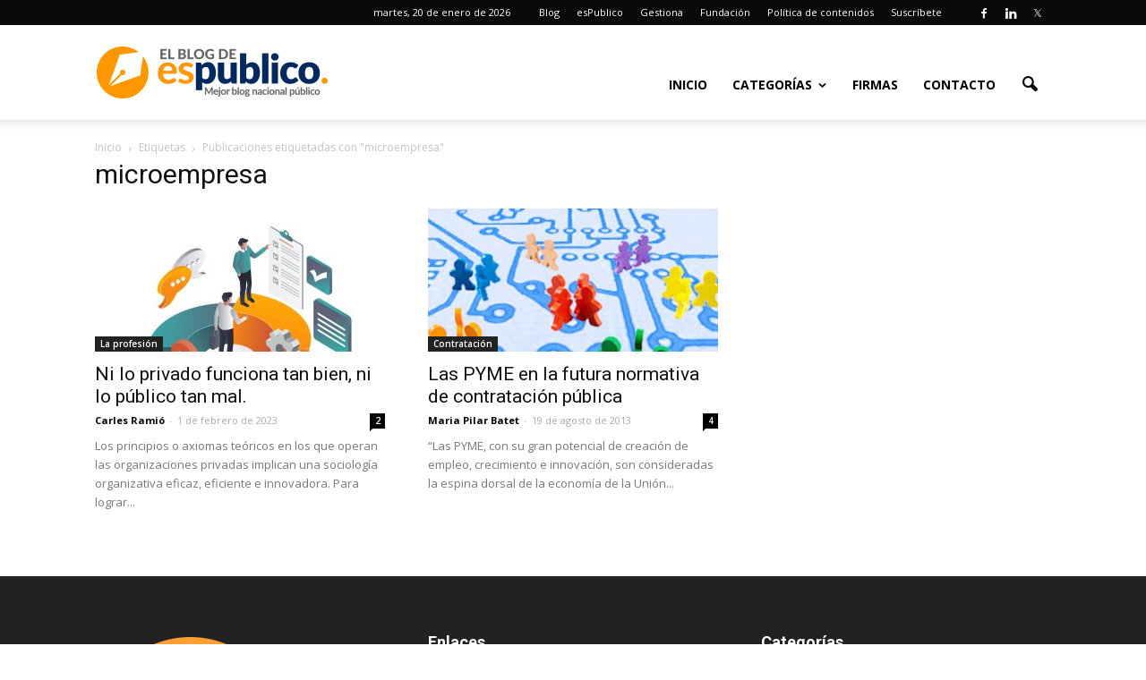

--- FILE ---
content_type: text/html; charset=UTF-8
request_url: https://www.administracionpublica.com/etiquetas/microempresa/
body_size: 11528
content:
<!doctype html >
<!--[if IE 8]>    <html class="ie8" lang="en"> <![endif]-->
<!--[if IE 9]>    <html class="ie9" lang="en"> <![endif]-->
<!--[if gt IE 8]><!--> <html lang="es"> <!--<![endif]-->
<head>
    <title>microempresa | esPublicoBlog</title>
    <meta charset="UTF-8" />
    <meta http-equiv="Content-Type" content="text/html; charset=UTF-8">
    <meta name="viewport" content="width=device-width, initial-scale=1.0">
    <link rel="pingback" href="https://www.administracionpublica.com/xmlrpc.php" />
    <meta name='robots' content='max-image-preview:large' />
	<style>img:is([sizes="auto" i], [sizes^="auto," i]) { contain-intrinsic-size: 3000px 1500px }</style>
	<link rel="icon" type="image/png" href="https://www.administracionpublica.com/wp-content/uploads/2018/07/favicon-16x16.png"><link rel="apple-touch-icon-precomposed" sizes="76x76" href="/wp-content/uploads/2015/06/icono-espublico-mobile.png"/><link rel="apple-touch-icon-precomposed" sizes="120x120" href="/wp-content/uploads/2015/06/icono-espublico-mobile.png"/><link rel="apple-touch-icon-precomposed" sizes="152x152" href="/wp-content/uploads/2015/06/icono-espublico-mobile.png"/><link rel="apple-touch-icon-precomposed" sizes="114x114" href="/wp-content/uploads/2015/06/icono-espublico-mobile.png"/><link rel="apple-touch-icon-precomposed" sizes="144x144" href="http://www.administracionpublica.com/wp-content/uploads/2015/06/icono-espublico-mobile.png"/><link rel='dns-prefetch' href='//fonts.googleapis.com' />
<link rel="alternate" type="application/rss+xml" title="esPublicoBlog &raquo; Feed" href="https://www.administracionpublica.com/feed/" />
<link rel="alternate" type="application/rss+xml" title="esPublicoBlog &raquo; Feed de los comentarios" href="https://www.administracionpublica.com/comments/feed/" />
<link rel="alternate" type="application/rss+xml" title="esPublicoBlog &raquo; Etiqueta microempresa del feed" href="https://www.administracionpublica.com/etiquetas/microempresa/feed/" />
<script type="text/javascript">
/* <![CDATA[ */
window._wpemojiSettings = {"baseUrl":"https:\/\/s.w.org\/images\/core\/emoji\/16.0.1\/72x72\/","ext":".png","svgUrl":"https:\/\/s.w.org\/images\/core\/emoji\/16.0.1\/svg\/","svgExt":".svg","source":{"concatemoji":"https:\/\/www.administracionpublica.com\/wp-includes\/js\/wp-emoji-release.min.js?ver=01e7f05ddf1712bb13ca5b17f00198f7"}};
/*! This file is auto-generated */
!function(s,n){var o,i,e;function c(e){try{var t={supportTests:e,timestamp:(new Date).valueOf()};sessionStorage.setItem(o,JSON.stringify(t))}catch(e){}}function p(e,t,n){e.clearRect(0,0,e.canvas.width,e.canvas.height),e.fillText(t,0,0);var t=new Uint32Array(e.getImageData(0,0,e.canvas.width,e.canvas.height).data),a=(e.clearRect(0,0,e.canvas.width,e.canvas.height),e.fillText(n,0,0),new Uint32Array(e.getImageData(0,0,e.canvas.width,e.canvas.height).data));return t.every(function(e,t){return e===a[t]})}function u(e,t){e.clearRect(0,0,e.canvas.width,e.canvas.height),e.fillText(t,0,0);for(var n=e.getImageData(16,16,1,1),a=0;a<n.data.length;a++)if(0!==n.data[a])return!1;return!0}function f(e,t,n,a){switch(t){case"flag":return n(e,"\ud83c\udff3\ufe0f\u200d\u26a7\ufe0f","\ud83c\udff3\ufe0f\u200b\u26a7\ufe0f")?!1:!n(e,"\ud83c\udde8\ud83c\uddf6","\ud83c\udde8\u200b\ud83c\uddf6")&&!n(e,"\ud83c\udff4\udb40\udc67\udb40\udc62\udb40\udc65\udb40\udc6e\udb40\udc67\udb40\udc7f","\ud83c\udff4\u200b\udb40\udc67\u200b\udb40\udc62\u200b\udb40\udc65\u200b\udb40\udc6e\u200b\udb40\udc67\u200b\udb40\udc7f");case"emoji":return!a(e,"\ud83e\udedf")}return!1}function g(e,t,n,a){var r="undefined"!=typeof WorkerGlobalScope&&self instanceof WorkerGlobalScope?new OffscreenCanvas(300,150):s.createElement("canvas"),o=r.getContext("2d",{willReadFrequently:!0}),i=(o.textBaseline="top",o.font="600 32px Arial",{});return e.forEach(function(e){i[e]=t(o,e,n,a)}),i}function t(e){var t=s.createElement("script");t.src=e,t.defer=!0,s.head.appendChild(t)}"undefined"!=typeof Promise&&(o="wpEmojiSettingsSupports",i=["flag","emoji"],n.supports={everything:!0,everythingExceptFlag:!0},e=new Promise(function(e){s.addEventListener("DOMContentLoaded",e,{once:!0})}),new Promise(function(t){var n=function(){try{var e=JSON.parse(sessionStorage.getItem(o));if("object"==typeof e&&"number"==typeof e.timestamp&&(new Date).valueOf()<e.timestamp+604800&&"object"==typeof e.supportTests)return e.supportTests}catch(e){}return null}();if(!n){if("undefined"!=typeof Worker&&"undefined"!=typeof OffscreenCanvas&&"undefined"!=typeof URL&&URL.createObjectURL&&"undefined"!=typeof Blob)try{var e="postMessage("+g.toString()+"("+[JSON.stringify(i),f.toString(),p.toString(),u.toString()].join(",")+"));",a=new Blob([e],{type:"text/javascript"}),r=new Worker(URL.createObjectURL(a),{name:"wpTestEmojiSupports"});return void(r.onmessage=function(e){c(n=e.data),r.terminate(),t(n)})}catch(e){}c(n=g(i,f,p,u))}t(n)}).then(function(e){for(var t in e)n.supports[t]=e[t],n.supports.everything=n.supports.everything&&n.supports[t],"flag"!==t&&(n.supports.everythingExceptFlag=n.supports.everythingExceptFlag&&n.supports[t]);n.supports.everythingExceptFlag=n.supports.everythingExceptFlag&&!n.supports.flag,n.DOMReady=!1,n.readyCallback=function(){n.DOMReady=!0}}).then(function(){return e}).then(function(){var e;n.supports.everything||(n.readyCallback(),(e=n.source||{}).concatemoji?t(e.concatemoji):e.wpemoji&&e.twemoji&&(t(e.twemoji),t(e.wpemoji)))}))}((window,document),window._wpemojiSettings);
/* ]]> */
</script>
<link rel='stylesheet' id='stag-shortcode-styles-css' href='https://www.administracionpublica.com/wp-content/plugins/shortcodesdex/assets/css/stag-shortcodes.css?ver=1.2.3' type='text/css' media='all' />
<link rel='stylesheet' id='font-awesome-css' href='https://www.administracionpublica.com/wp-content/plugins/js_composer/assets/lib/bower/font-awesome/css/font-awesome.min.css?ver=4.11.2' type='text/css' media='all' />
<style id='wp-emoji-styles-inline-css' type='text/css'>

	img.wp-smiley, img.emoji {
		display: inline !important;
		border: none !important;
		box-shadow: none !important;
		height: 1em !important;
		width: 1em !important;
		margin: 0 0.07em !important;
		vertical-align: -0.1em !important;
		background: none !important;
		padding: 0 !important;
	}
</style>
<link rel='stylesheet' id='google_font_open_sans-css' href='https://fonts.googleapis.com/css?family=Open+Sans%3A300italic%2C400italic%2C600italic%2C400%2C600%2C700&#038;ver=01e7f05ddf1712bb13ca5b17f00198f7' type='text/css' media='all' />
<link rel='stylesheet' id='google_font_roboto-css' href='https://fonts.googleapis.com/css?family=Roboto%3A500%2C400italic%2C700%2C500italic%2C400&#038;ver=01e7f05ddf1712bb13ca5b17f00198f7' type='text/css' media='all' />
<link rel='stylesheet' id='meks-author-widget-css' href='https://www.administracionpublica.com/wp-content/plugins/meks-smart-author-widget/css/style.css?ver=1.1.5' type='text/css' media='all' />
<link rel='stylesheet' id='js_composer_front-css' href='https://www.administracionpublica.com/wp-content/plugins/js_composer/assets/css/js_composer.min.css?ver=4.11.2' type='text/css' media='all' />
<link rel='stylesheet' id='td-theme-css' href='https://www.administracionpublica.com/wp-content/themes/Newspaper/style.css?ver=6.1' type='text/css' media='all' />
<script type="text/javascript" src="https://www.administracionpublica.com/wp-includes/js/jquery/jquery.min.js?ver=3.7.1" id="jquery-core-js"></script>
<script type="text/javascript" src="https://www.administracionpublica.com/wp-includes/js/jquery/jquery-migrate.min.js?ver=3.4.1" id="jquery-migrate-js"></script>
<link rel="https://api.w.org/" href="https://www.administracionpublica.com/wp-json/" /><link rel="alternate" title="JSON" type="application/json" href="https://www.administracionpublica.com/wp-json/wp/v2/tags/1730" /><link rel="EditURI" type="application/rsd+xml" title="RSD" href="https://www.administracionpublica.com/xmlrpc.php?rsd" />

<!--[if lt IE 9]><script src="https://html5shim.googlecode.com/svn/trunk/html5.js"></script><![endif]-->
    <meta name="generator" content="Powered by Visual Composer - drag and drop page builder for WordPress."/>
<!--[if lte IE 9]><link rel="stylesheet" type="text/css" href="https://www.administracionpublica.com/wp-content/plugins/js_composer/assets/css/vc_lte_ie9.min.css" media="screen"><![endif]--><!--[if IE  8]><link rel="stylesheet" type="text/css" href="https://www.administracionpublica.com/wp-content/plugins/js_composer/assets/css/vc-ie8.min.css" media="screen"><![endif]-->
<!-- JS generated by theme -->

<script>
    

var td_blocks = []; //here we store all the items for the current page

//td_block class - each ajax block uses a object of this class for requests
function td_block() {
    this.id = '';
    this.block_type = 1; //block type id (1-234 etc)
    this.atts = '';
    this.td_column_number = '';
    this.td_current_page = 1; //
    this.post_count = 0; //from wp
    this.found_posts = 0; //from wp
    this.max_num_pages = 0; //from wp
    this.td_filter_value = ''; //current live filter value
    this.td_filter_ui_uid = ''; //used to select a item from the drop down filter
    this.is_ajax_running = false;
    this.td_user_action = ''; // load more or infinite loader (used by the animation)
    this.header_color = '';
    this.ajax_pagination_infinite_stop = ''; //show load more at page x
}

    
    
        // td_js_generator - mini detector
        (function(){
            var html_tag = document.getElementsByTagName("html")[0];

            if(navigator.userAgent.indexOf("MSIE 10.0") > -1) {
                html_tag.className+=' ie10';
            }

            if(!!navigator.userAgent.match(/Trident.*rv\:11\./)) {
                html_tag.className+=' ie11';
            }

            if (/(iPad|iPhone|iPod)/g.test( navigator.userAgent )) {
                html_tag.className+=' td-md-is-ios';
            }

            var user_agent = navigator.userAgent.toLowerCase();
            if(user_agent.indexOf("android") > -1) {
                html_tag.className+=' td-md-is-android';
            }

            if (navigator.userAgent.indexOf('Mac OS X') != -1) {
                html_tag.className+=' td-md-is-os-x';
            }

            if(/chrom(e|ium)/.test(navigator.userAgent.toLowerCase())) {
               html_tag.className+=' td-md-is-chrome';
            }

            if (navigator.userAgent.indexOf('Firefox') != -1) {
                html_tag.className+=' td-md-is-firefox';
            }

            if (navigator.userAgent.indexOf('Safari') != -1 && navigator.userAgent.indexOf('Chrome') == -1) {
                html_tag.className+=' td-md-is-safari';
            }

        })();
    
    
var td_viewport_interval_list=[{"limit_bottom":767,"sidebar_width":228},{"limit_bottom":1018,"sidebar_width":300},{"limit_bottom":1140,"sidebar_width":324}];
var td_ajax_url="https:\/\/www.administracionpublica.com\/wp-admin\/admin-ajax.php?td_theme_name=Newspaper&v=6.1";
var td_get_template_directory_uri="https:\/\/www.administracionpublica.com\/wp-content\/themes\/Newspaper";
var tds_snap_menu="smart_snap_always";
var tds_logo_on_sticky="show_header_logo";
var tds_header_style="7";
var td_please_wait="Por favor espera...";
var td_email_user_pass_incorrect="Usuario o contrase\u00f1a incorrecta!";
var td_email_user_incorrect="Correo electr\u00f3nico o nombre de usuario incorrecto!";
var td_email_incorrect="Correo electr\u00f3nico incorrecto!";
var tds_more_articles_on_post_enable="show";
var tds_more_articles_on_post_time_to_wait="";
var tds_more_articles_on_post_pages_distance_from_top=0;
var tds_theme_color_site_wide="#dd9933";
var tds_smart_sidebar="enabled";
var td_theme_v="Ni4x";
var td_theme_n="TmV3c3BhcGVy";
var td_magnific_popup_translation_tPrev="Anterior (tecla de flecha izquierda)";
var td_magnific_popup_translation_tNext="Siguiente (tecla de flecha derecha)";
var td_magnific_popup_translation_tCounter="%curr% de %total%";
var td_magnific_popup_translation_ajax_tError="El contenido de %url% no pudo cargarse.";
var td_magnific_popup_translation_image_tError="La imagen #%curr% no pudo cargarse.";
var td_ad_background_click_link="";
var td_ad_background_click_target="";
</script>


<!-- Header style compiled by theme -->

<style>
    
.td-header-wrap .black-menu .sf-menu > .current-menu-item > a,
    .td-header-wrap .black-menu .sf-menu > .current-menu-ancestor > a,
    .td-header-wrap .black-menu .sf-menu > .current-category-ancestor > a,
    .td-header-wrap .black-menu .sf-menu > li > a:hover,
    .td-header-wrap .black-menu .sf-menu > .sfHover > a,
    .td-header-style-12 .td-header-menu-wrap-full,
    .sf-menu > .current-menu-item > a:after,
    .sf-menu > .current-menu-ancestor > a:after,
    .sf-menu > .current-category-ancestor > a:after,
    .sf-menu > li:hover > a:after,
    .sf-menu > .sfHover > a:after,
    .sf-menu ul .td-menu-item > a:hover,
    .sf-menu ul .sfHover > a,
    .sf-menu ul .current-menu-ancestor > a,
    .sf-menu ul .current-category-ancestor > a,
    .sf-menu ul .current-menu-item > a,
    .td-header-style-12 .td-affix,
    .header-search-wrap .td-drop-down-search:after,
    .header-search-wrap .td-drop-down-search .btn:hover,
    input[type=submit]:hover,
    .td-read-more a,
    .td-post-category:hover,
    .td-grid-style-1.td-hover-1 .td-big-grid-post:hover .td-post-category,
    .td-grid-style-5.td-hover-1 .td-big-grid-post:hover .td-post-category,
    .td_top_authors .td-active .td-author-post-count,
    .td_top_authors .td-active .td-author-comments-count,
    .td_top_authors .td_mod_wrap:hover .td-author-post-count,
    .td_top_authors .td_mod_wrap:hover .td-author-comments-count,
    .td-404-sub-sub-title a:hover,
    .td-search-form-widget .wpb_button:hover,
    .td-rating-bar-wrap div,
    .td_category_template_3 .td-current-sub-category,
    .td-login-wrap .btn,
    .td_display_err,
    .td_display_msg_ok,
    .dropcap,
    .td_wrapper_video_playlist .td_video_controls_playlist_wrapper,
    .wpb_default,
    .wpb_default:hover,
    .td-left-smart-list:hover,
    .td-right-smart-list:hover,
    .woocommerce-checkout .woocommerce input.button:hover,
    .woocommerce-page .woocommerce a.button:hover,
    .woocommerce-account div.woocommerce .button:hover,
    #bbpress-forums button:hover,
    .bbp_widget_login .button:hover,
    .td-footer-wrapper .td-post-category,
    .td-footer-wrapper .widget_product_search input[type="submit"]:hover,
    .woocommerce .product a.button:hover,
    .woocommerce .product #respond input#submit:hover,
    .woocommerce .checkout input#place_order:hover,
    .woocommerce .woocommerce.widget .button:hover,
    .single-product .product .summary .cart .button:hover,
    .woocommerce-cart .woocommerce table.cart .button:hover,
    .woocommerce-cart .woocommerce .shipping-calculator-form .button:hover,
    .td-next-prev-wrap a:hover,
    .td-load-more-wrap a:hover,
    .td-post-small-box a:hover,
    .page-nav .current,
    .page-nav:first-child > div,
    .td_category_template_8 .td-category-header .td-category a.td-current-sub-category,
    .td_category_template_4 .td-category-siblings .td-category a:hover,
    #bbpress-forums .bbp-pagination .current,
    #bbpress-forums #bbp-single-user-details #bbp-user-navigation li.current a,
    .td-theme-slider:hover .slide-meta-cat a,
    a.vc_btn-black:hover,
    .td-trending-now-wrapper:hover .td-trending-now-title,
    .td-scroll-up-visible,
    .td-mobile-close a {
        background-color: #dd9933;
    }

    .woocommerce .woocommerce-message .button:hover,
    .woocommerce .woocommerce-error .button:hover,
    .woocommerce .woocommerce-info .button:hover {
        background-color: #dd9933 !important;
    }

    .woocommerce .product .onsale,
    .woocommerce.widget .ui-slider .ui-slider-handle {
        background: none #dd9933;
    }

    .woocommerce.widget.widget_layered_nav_filters ul li a {
        background: none repeat scroll 0 0 #dd9933 !important;
    }

    a,
    cite a:hover,
    .td_mega_menu_sub_cats .cur-sub-cat,
    .td-mega-span h3 a:hover,
    .td_mod_mega_menu:hover .entry-title a,
    .header-search-wrap .result-msg a:hover,
    .top-header-menu li a:hover,
    .top-header-menu .current-menu-item > a,
    .top-header-menu .current-menu-ancestor > a,
    .top-header-menu .current-category-ancestor > a,
    .td-social-icon-wrap > a:hover,
    .td-header-sp-top-widget .td-social-icon-wrap a:hover,
    .td-page-content blockquote p,
    .td-post-content blockquote p,
    .mce-content-body blockquote p,
    .comment-content blockquote p,
    .wpb_text_column blockquote p,
    .td_block_text_with_title blockquote p,
    .td_module_wrap:hover .entry-title a,
    .td-subcat-filter .td-subcat-list a:hover,
    .td-subcat-filter .td-subcat-dropdown a:hover,
    .td_quote_on_blocks,
    .dropcap2,
    .dropcap3,
    .td_top_authors .td-active .td-authors-name a,
    .td_top_authors .td_mod_wrap:hover .td-authors-name a,
    .td-post-next-prev-content a:hover,
    .author-box-wrap .td-author-social a:hover,
    .td-author-name a:hover,
    .td-author-url a:hover,
    .td_mod_related_posts:hover h3 > a,
    .td-post-template-11 .td-related-title .td-related-left:hover,
    .td-post-template-11 .td-related-title .td-related-right:hover,
    .td-post-template-11 .td-related-title .td-cur-simple-item,
    .td-post-template-11 .td_block_related_posts .td-next-prev-wrap a:hover,
    .comment-reply-link:hover,
    .logged-in-as a:hover,
    #cancel-comment-reply-link:hover,
    .td-search-query,
    .td-category-header .td-pulldown-category-filter-link:hover,
    .td-category-siblings .td-subcat-dropdown a:hover,
    .td-category-siblings .td-subcat-dropdown a.td-current-sub-category,
    .td-login-wrap .td-login-info-text a:hover,
    .widget a:hover,
    .widget_calendar tfoot a:hover,
    .woocommerce a.added_to_cart:hover,
    #bbpress-forums li.bbp-header .bbp-reply-content span a:hover,
    #bbpress-forums .bbp-forum-freshness a:hover,
    #bbpress-forums .bbp-topic-freshness a:hover,
    #bbpress-forums .bbp-forums-list li a:hover,
    #bbpress-forums .bbp-forum-title:hover,
    #bbpress-forums .bbp-topic-permalink:hover,
    #bbpress-forums .bbp-topic-started-by a:hover,
    #bbpress-forums .bbp-topic-started-in a:hover,
    #bbpress-forums .bbp-body .super-sticky li.bbp-topic-title .bbp-topic-permalink,
    #bbpress-forums .bbp-body .sticky li.bbp-topic-title .bbp-topic-permalink,
    .widget_display_replies .bbp-author-name,
    .widget_display_topics .bbp-author-name,
    .footer-email-wrap a,
    .td-subfooter-menu li a:hover,
    .footer-social-wrap a:hover,
    a.vc_btn-black:hover,
    .td-mobile-content li a:hover{
        color: #dd9933;
    }

    .td_login_tab_focus,
    a.vc_btn-black.vc_btn_square_outlined:hover,
    a.vc_btn-black.vc_btn_outlined:hover {
        color: #dd9933 !important;
    }

    .td-next-prev-wrap a:hover,
    .td-load-more-wrap a:hover,
    .td-post-small-box a:hover,
    .page-nav .current,
    .page-nav:first-child > div,
    .td_category_template_8 .td-category-header .td-category a.td-current-sub-category,
    .td_category_template_4 .td-category-siblings .td-category a:hover,
    #bbpress-forums .bbp-pagination .current,
    .td-login-panel-title,
    .post .td_quote_box,
    .page .td_quote_box,
    a.vc_btn-black:hover {
        border-color: #dd9933;
    }

    .td_wrapper_video_playlist .td_video_currently_playing:after {
        border-color: #dd9933 !important;
    }

    .header-search-wrap .td-drop-down-search:before {
        border-color: transparent transparent #dd9933 transparent;
    }

    .block-title > span,
    .block-title > a,
    .block-title > label,
    .widgettitle,
    .widgettitle:after,
    .td-trending-now-title,
    .td-trending-now-wrapper:hover .td-trending-now-title,
    .wpb_tabs li.ui-tabs-active a,
    .wpb_tabs li:hover a,
    .td-related-title .td-cur-simple-item,
    .woocommerce .product .products h2,
    .td-subcat-filter .td-subcat-dropdown:hover .td-subcat-more {
    	background-color: #dd9933;
    }
    .woocommerce div.product .woocommerce-tabs ul.tabs li.active {
    	background-color: #dd9933 !important;
    }
    .block-title,
    .td-related-title,
    .wpb_tabs .wpb_tabs_nav,
    .woocommerce div.product .woocommerce-tabs ul.tabs:before {
        border-color: #dd9933;
    }
    .td_block_wrap .td-subcat-item .td-cur-simple-item {
	  color: #dd9933;
	}


    
    .td-grid-style-4 .entry-title
    {
        background-color: rgba(221, 153, 51, 0.7);
    }

    
    .td-header-wrap .td-header-top-menu-full,
    .td-header-wrap .top-header-menu .sub-menu {
        background-color: #0a0a0a;
    }

    .td-header-wrap .td-header-top-menu-full .td-header-top-menu,
    .td-header-wrap .td-header-top-menu-full {
        border-bottom: none;
    }


    
    .td-header-top-menu,
    .td-header-top-menu a,
    .td-header-wrap .td-header-top-menu-full .td-header-top-menu,
    .td-header-wrap .td-header-top-menu-full a,
    .td-header-style-8 .td-header-top-menu,
    .td-header-style-8 .td-header-top-menu a {
        color: #ffffff;
    }

    
    .top-header-menu .current-menu-item > a,
    .top-header-menu .current-menu-ancestor > a,
    .top-header-menu .current-category-ancestor > a,
    .top-header-menu li a:hover {
        color: #ff9e30;
    }

    
    .td-header-wrap .td-header-sp-top-widget .td-icon-font {
        color: #ffffff;
    }

    
    .td-header-wrap .td-header-sp-top-widget i.td-icon-font:hover {
        color: #dd9933;
    }


    
    .td_module_4 .td-module-title {
    	font-size:24px;
	font-weight:bold;
	
    }
    
    .td_module_6 .td-module-title {
    	font-size:20px;
	font-weight:bold;
	
    }
    
    .td_module_7 .td-module-title {
    	font-size:20px;
	font-weight:bold;
	
    }
</style>

<noscript><style type="text/css"> .wpb_animate_when_almost_visible { opacity: 1; }</style></noscript>
<script type='text/javascript' src='https://www.administracionpublica.com/wp-content/plugins/wp-spamshield/js/jscripts.php'></script> 
</head>


<body class="archive tag tag-microempresa tag-1730 wp-theme-Newspaper wpb-js-composer js-comp-ver-4.11.2 vc_responsive stagtools td-full-layout" itemscope="itemscope" itemtype="https://schema.org/WebPage">


<div class="td-scroll-up"><i class="td-icon-menu-up"></i></div>

<div id="td-outer-wrap">

    <div class="td-transition-content-and-menu td-mobile-nav-wrap">
        <div id="td-mobile-nav">
    <!-- mobile menu close -->
    <div class="td-mobile-close">
        <a href="#">Cerrar</a>
        <div class="td-nav-triangle"></div>
    </div>

    <div class="td-mobile-content">
        <div class="menu-menu1-container"><ul id="menu-menu1" class=""><li id="menu-item-13477" class="menu-item menu-item-type-custom menu-item-object-custom menu-item-first menu-item-13477"><a href="/">Inicio</a></li>
<li id="menu-item-13479" class="menu-item menu-item-type-custom menu-item-object-custom menu-item-has-children menu-item-13479"><a>Categorías</a>
<ul class="sub-menu">
	<li id="menu-item-13480" class="menu-item menu-item-type-taxonomy menu-item-object-category menu-item-13480"><a href="https://www.administracionpublica.com/categorias/asuntos-sociales/">Asuntos Sociales</a></li>
	<li id="menu-item-13481" class="menu-item menu-item-type-taxonomy menu-item-object-category menu-item-13481"><a href="https://www.administracionpublica.com/categorias/contratacion/">Contratación</a></li>
	<li id="menu-item-13482" class="menu-item menu-item-type-taxonomy menu-item-object-category menu-item-13482"><a href="https://www.administracionpublica.com/categorias/e-administracion/">E-Administración</a></li>
	<li id="menu-item-13483" class="menu-item menu-item-type-taxonomy menu-item-object-category menu-item-13483"><a href="https://www.administracionpublica.com/categorias/electoral/">Electoral</a></li>
	<li id="menu-item-13484" class="menu-item menu-item-type-taxonomy menu-item-object-category menu-item-13484"><a href="https://www.administracionpublica.com/categorias/eventos/">Eventos</a></li>
	<li id="menu-item-13485" class="menu-item menu-item-type-taxonomy menu-item-object-category menu-item-13485"><a href="https://www.administracionpublica.com/categorias/hacienda-local/">Hacienda Local</a></li>
	<li id="menu-item-13486" class="menu-item menu-item-type-taxonomy menu-item-object-category menu-item-13486"><a href="https://www.administracionpublica.com/categorias/la-profesion/">La profesión</a></li>
	<li id="menu-item-13487" class="menu-item menu-item-type-taxonomy menu-item-object-category menu-item-13487"><a href="https://www.administracionpublica.com/categorias/medio-ambiente/">Medio Ambiente</a></li>
	<li id="menu-item-13488" class="menu-item menu-item-type-taxonomy menu-item-object-category menu-item-13488"><a href="https://www.administracionpublica.com/categorias/miscelanea/">Miscelánea</a></li>
	<li id="menu-item-13489" class="menu-item menu-item-type-taxonomy menu-item-object-category menu-item-13489"><a href="https://www.administracionpublica.com/categorias/municipal/">Municipal</a></li>
	<li id="menu-item-13490" class="menu-item menu-item-type-taxonomy menu-item-object-category menu-item-13490"><a href="https://www.administracionpublica.com/categorias/organzacion/">Organización</a></li>
	<li id="menu-item-13491" class="menu-item menu-item-type-taxonomy menu-item-object-category menu-item-13491"><a href="https://www.administracionpublica.com/categorias/personal/">Personal</a></li>
	<li id="menu-item-13492" class="menu-item menu-item-type-taxonomy menu-item-object-category menu-item-13492"><a href="https://www.administracionpublica.com/categorias/regimen-juridico/">Régimen Jurídico</a></li>
	<li id="menu-item-13493" class="menu-item menu-item-type-taxonomy menu-item-object-category menu-item-13493"><a href="https://www.administracionpublica.com/categorias/urbanismo/">Urbanismo</a></li>
</ul>
</li>
<li id="menu-item-13494" class="menu-item menu-item-type-post_type menu-item-object-page menu-item-13494"><a href="https://www.administracionpublica.com/firmas/">Firmas</a></li>
<li id="menu-item-13495" class="menu-item menu-item-type-post_type menu-item-object-page menu-item-13495"><a href="https://www.administracionpublica.com/contacto/">Contacto</a></li>
</ul></div>    </div>
</div>    </div>

        <div class="td-transition-content-and-menu td-content-wrap">



<!--
Header style 7
-->

<div class="td-header-wrap td-header-style-7">

    <div class="td-header-top-menu-full">
        <div class="td-container td-header-row td-header-top-menu">
            
    <div class="top-bar-style-4">
        <div class="td-header-sp-top-widget">
    <span class="td-social-icon-wrap"><a target="_blank" href="https://www.facebook.com/esPublico" title="Facebook"><i class="td-icon-font td-icon-facebook"></i></a></span><span class="td-social-icon-wrap"><a target="_blank" href="https://www.linkedin.com/company/espublico/" title="Linkedin"><i class="td-icon-font td-icon-linkedin"></i></a></span><span class="td-social-icon-wrap"><a target="_blank" href="https://twitter.com/espublico" title="Twitter"><i class="td-icon-font td-icon-twitter"></i></a></span></div>
        
<div class="td-header-sp-top-menu">

    <div class="td_data_time">martes, 20 de enero de 2026</div><div class="menu-top-container"><ul id="menu-menutop" class="top-header-menu"><li id="menu-item-13498" class="menu-item menu-item-type-custom menu-item-object-custom menu-item-first td-menu-item td-normal-menu menu-item-13498"><a href="/">Blog</a></li>
<li id="menu-item-13499" class="menu-item menu-item-type-custom menu-item-object-custom td-menu-item td-normal-menu menu-item-13499"><a target="_blank" href="http://www.espublico.com">esPublico</a></li>
<li id="menu-item-18770" class="menu-item menu-item-type-custom menu-item-object-custom td-menu-item td-normal-menu menu-item-18770"><a href="https://espublicogestiona.com/">Gestiona</a></li>
<li id="menu-item-13500" class="menu-item menu-item-type-custom menu-item-object-custom td-menu-item td-normal-menu menu-item-13500"><a target="_blank" href="http://fundacion.espublico.com">Fundación</a></li>
<li id="menu-item-13501" class="menu-item menu-item-type-post_type menu-item-object-page td-menu-item td-normal-menu menu-item-13501"><a href="https://www.administracionpublica.com/politica-de-contenidos/">Política de contenidos</a></li>
<li id="menu-item-15999" class="menu-item menu-item-type-post_type menu-item-object-page td-menu-item td-normal-menu menu-item-15999"><a href="https://www.administracionpublica.com/suscripcion-por-email/">Suscríbete</a></li>
</ul></div></div>

    </div>

         </div>
    </div>

    <div class="td-header-menu-wrap-full">
        <div class="td-header-menu-wrap td-header-gradient">
            <div class="td-container td-header-row td-header-main-menu">
                <div class="td-header-sp-logo">
                            <a itemprop="url" href="https://www.administracionpublica.com/"><img src="https://www.administracionpublica.com/wp-content/uploads/2018/07/blog2018.png" alt="El Blog de esPúblico" title="El Blog de esPublico"/></a>
        <meta itemprop="name" content="esPublicoBlog">
                    </div>
                    <div id="td-header-menu" role="navigation" itemscope="itemscope" itemtype="https://schema.org/SiteNavigationElement">
    <div id="td-top-mobile-toggle"><a href="#"><i class="td-icon-font td-icon-mobile"></i></a></div>
    <div class="td-main-menu-logo">
        		<a itemprop="url" class="td-mobile-logo td-sticky-header" href="https://www.administracionpublica.com/">
			<img class="td-retina-data" data-retina="/wp-content/uploads/2015/06/logo_blanco_espublico.png" src="/wp-content/uploads/2015/06/logo_blanco_espublico.png" alt="El Blog de esPúblico" title="El Blog de esPublico"/>
		</a>
		<meta itemprop="name" content="esPublicoBlog">
				<a itemprop="url" class="td-header-logo td-sticky-header" href="https://www.administracionpublica.com/"><img src="https://www.administracionpublica.com/wp-content/uploads/2018/07/blog2018.png" alt="El Blog de esPúblico" title="El Blog de esPublico"/></a>
			<meta itemprop="name" content="esPublicoBlog">
		    </div>
    <div class="menu-menu1-container"><ul id="menu-menu1-1" class="sf-menu"><li class="menu-item menu-item-type-custom menu-item-object-custom menu-item-first td-menu-item td-normal-menu menu-item-13477"><a href="/">Inicio</a></li>
<li class="menu-item menu-item-type-custom menu-item-object-custom menu-item-has-children td-menu-item td-normal-menu menu-item-13479"><a>Categorías</a>
<ul class="sub-menu">
	<li class="menu-item menu-item-type-taxonomy menu-item-object-category td-menu-item td-normal-menu menu-item-13480"><a href="https://www.administracionpublica.com/categorias/asuntos-sociales/">Asuntos Sociales</a></li>
	<li class="menu-item menu-item-type-taxonomy menu-item-object-category td-menu-item td-normal-menu menu-item-13481"><a href="https://www.administracionpublica.com/categorias/contratacion/">Contratación</a></li>
	<li class="menu-item menu-item-type-taxonomy menu-item-object-category td-menu-item td-normal-menu menu-item-13482"><a href="https://www.administracionpublica.com/categorias/e-administracion/">E-Administración</a></li>
	<li class="menu-item menu-item-type-taxonomy menu-item-object-category td-menu-item td-normal-menu menu-item-13483"><a href="https://www.administracionpublica.com/categorias/electoral/">Electoral</a></li>
	<li class="menu-item menu-item-type-taxonomy menu-item-object-category td-menu-item td-normal-menu menu-item-13484"><a href="https://www.administracionpublica.com/categorias/eventos/">Eventos</a></li>
	<li class="menu-item menu-item-type-taxonomy menu-item-object-category td-menu-item td-normal-menu menu-item-13485"><a href="https://www.administracionpublica.com/categorias/hacienda-local/">Hacienda Local</a></li>
	<li class="menu-item menu-item-type-taxonomy menu-item-object-category td-menu-item td-normal-menu menu-item-13486"><a href="https://www.administracionpublica.com/categorias/la-profesion/">La profesión</a></li>
	<li class="menu-item menu-item-type-taxonomy menu-item-object-category td-menu-item td-normal-menu menu-item-13487"><a href="https://www.administracionpublica.com/categorias/medio-ambiente/">Medio Ambiente</a></li>
	<li class="menu-item menu-item-type-taxonomy menu-item-object-category td-menu-item td-normal-menu menu-item-13488"><a href="https://www.administracionpublica.com/categorias/miscelanea/">Miscelánea</a></li>
	<li class="menu-item menu-item-type-taxonomy menu-item-object-category td-menu-item td-normal-menu menu-item-13489"><a href="https://www.administracionpublica.com/categorias/municipal/">Municipal</a></li>
	<li class="menu-item menu-item-type-taxonomy menu-item-object-category td-menu-item td-normal-menu menu-item-13490"><a href="https://www.administracionpublica.com/categorias/organzacion/">Organización</a></li>
	<li class="menu-item menu-item-type-taxonomy menu-item-object-category td-menu-item td-normal-menu menu-item-13491"><a href="https://www.administracionpublica.com/categorias/personal/">Personal</a></li>
	<li class="menu-item menu-item-type-taxonomy menu-item-object-category td-menu-item td-normal-menu menu-item-13492"><a href="https://www.administracionpublica.com/categorias/regimen-juridico/">Régimen Jurídico</a></li>
	<li class="menu-item menu-item-type-taxonomy menu-item-object-category td-menu-item td-normal-menu menu-item-13493"><a href="https://www.administracionpublica.com/categorias/urbanismo/">Urbanismo</a></li>
</ul>
</li>
<li class="menu-item menu-item-type-post_type menu-item-object-page td-menu-item td-normal-menu menu-item-13494"><a href="https://www.administracionpublica.com/firmas/">Firmas</a></li>
<li class="menu-item menu-item-type-post_type menu-item-object-page td-menu-item td-normal-menu menu-item-13495"><a href="https://www.administracionpublica.com/contacto/">Contacto</a></li>
</ul></div></div>


<div class="td-search-wrapper">
    <div id="td-top-search">
        <!-- Search -->
        <div class="header-search-wrap">
            <div class="dropdown header-search">
                <a id="td-header-search-button" href="#" role="button" class="dropdown-toggle " data-toggle="dropdown"><i class="td-icon-search"></i></a>
            </div>
        </div>
    </div>
</div>

<div class="header-search-wrap">
	<div class="dropdown header-search">
		<div class="td-drop-down-search" aria-labelledby="td-header-search-button">
			<form role="search" method="get" class="td-search-form" action="https://www.administracionpublica.com/">
				<div class="td-head-form-search-wrap">
					<input id="td-header-search" type="text" value="" name="s" autocomplete="off" /><input class="wpb_button wpb_btn-inverse btn" type="submit" id="td-header-search-top" value="Buscar" />
				</div>
			</form>
			<div id="td-aj-search"></div>
		</div>
	</div>
</div>            </div>
        </div>
    </div>

    <div class="td-banner-wrap-full">
        <div class="td-container-header td-header-row td-header-header">
            <div class="td-header-sp-recs">
                <div class="td-header-rec-wrap">
    
</div>            </div>
        </div>
    </div>

</div><div class="td-main-content-wrap">

    <div class="td-container ">
        <div class="td-crumb-container">
            <div class="entry-crumbs"><span itemscope itemtype="http://data-vocabulary.org/Breadcrumb"><a title="" class="entry-crumb" itemprop="url" href="https://www.administracionpublica.com/"><span itemprop="title">Inicio</span></a></span> <i class="td-icon-right td-bread-sep td-bred-no-url-last"></i> <span class="td-bred-no-url-last" itemscope itemtype="http://data-vocabulary.org/Breadcrumb"><meta itemprop="title" content = "Etiquetas"><meta itemprop="url" content = "https://www.administracionpublica.com/ni-lo-privado-funciona-tan-bien-ni-lo-publico-tan-mal/">Etiquetas</span> <i class="td-icon-right td-bread-sep td-bred-no-url-last"></i> <span class="td-bred-no-url-last" itemscope itemtype="http://data-vocabulary.org/Breadcrumb"><meta itemprop="title" content = "Publicaciones etiquetadas con "microempresa""><meta itemprop="url" content = "https://www.administracionpublica.com/ni-lo-privado-funciona-tan-bien-ni-lo-publico-tan-mal/">Publicaciones etiquetadas con "microempresa"</span></div>        </div>
        <div class="td-pb-row">
                                <div class="td-pb-span12 td-main-content">
                        <div class="td-ss-main-content">
                            <div class="td-page-header">
                                <h1 itemprop="name" class="entry-title td-page-title">
                                                                        <span>microempresa</span>
                                </h1>
                            </div>
                            

	<div class="td-block-row">

	<div class="td-block-span4">

        <div class="td_module_2 td_module_wrap td-animation-stack" itemscope itemtype="https://schema.org/Article">
            <div class="td-module-image">
                <div class="td-module-thumb"><a href="https://www.administracionpublica.com/ni-lo-privado-funciona-tan-bien-ni-lo-publico-tan-mal/" rel="bookmark" title="Ni lo privado funciona tan bien, ni lo público tan mal."><img width="324" height="160" itemprop="image" class="entry-thumb" src="https://www.administracionpublica.com/wp-content/uploads/2023/02/Shutterstock_2054195981-324x160.jpg" alt="" title="Ni lo privado funciona tan bien, ni lo público tan mal."/></a></div>                <a href="https://www.administracionpublica.com/categorias/la-profesion/" class="td-post-category">La profesión</a>            </div>
            <h3 itemprop="name" class="entry-title td-module-title"><a itemprop="url" href="https://www.administracionpublica.com/ni-lo-privado-funciona-tan-bien-ni-lo-publico-tan-mal/" rel="bookmark" title="Ni lo privado funciona tan bien, ni lo público tan mal.">Ni lo privado funciona tan bien, ni lo público tan mal.</a></h3>

            <div class="td-module-meta-info">
                <div class="td-post-author-name"><a itemprop="author" href="https://www.administracionpublica.com/author/carles-ramio/">Carles Ramió</a> <span>-</span> </div>                <div class="td-post-date"><time  itemprop="dateCreated" class="entry-date updated td-module-date" datetime="2023-02-01T08:48:49+00:00" >1 de febrero de 2023</time><meta itemprop="interactionCount" content="UserComments:2"/></div>                <div class="td-module-comments"><a href="https://www.administracionpublica.com/ni-lo-privado-funciona-tan-bien-ni-lo-publico-tan-mal/#comments">2</a></div>            </div>


            <div class="td-excerpt">
                
Los principios o axiomas teóricos en los que operan las organizaciones privadas implican una sociología organizativa eficaz, eficiente e innovadora. Para lograr...            </div>

            
            <meta itemprop="author" content = "Carles Ramió"><meta itemprop="interactionCount" content="UserComments:2"/>        </div>

        
	</div> <!-- ./td-block-span4 -->

	<div class="td-block-span4">

        <div class="td_module_2 td_module_wrap td-animation-stack" itemscope itemtype="https://schema.org/Article">
            <div class="td-module-image">
                <div class="td-module-thumb"><a href="https://www.administracionpublica.com/pyme-contratacion-publica/" rel="bookmark" title="Las PYME en la futura normativa de contratación pública"><img width="324" height="160" itemprop="image" class="entry-thumb" src="https://www.administracionpublica.com/wp-content/uploads/2013/08/pymeok-324x160.jpg" alt="" title="Las PYME en la futura normativa de contratación pública"/></a></div>                <a href="https://www.administracionpublica.com/categorias/contratacion/" class="td-post-category">Contratación</a>            </div>
            <h3 itemprop="name" class="entry-title td-module-title"><a itemprop="url" href="https://www.administracionpublica.com/pyme-contratacion-publica/" rel="bookmark" title="Las PYME en la futura normativa de contratación pública">Las PYME en la futura normativa de contratación pública</a></h3>

            <div class="td-module-meta-info">
                <div class="td-post-author-name"><a itemprop="author" href="https://www.administracionpublica.com/author/maria-pilar-batet/">Maria Pilar Batet</a> <span>-</span> </div>                <div class="td-post-date"><time  itemprop="dateCreated" class="entry-date updated td-module-date" datetime="2013-08-19T07:21:03+00:00" >19 de agosto de 2013</time><meta itemprop="interactionCount" content="UserComments:4"/></div>                <div class="td-module-comments"><a href="https://www.administracionpublica.com/pyme-contratacion-publica/#comments">4</a></div>            </div>


            <div class="td-excerpt">
                “Las PYME, con su gran potencial de creación de empleo, crecimiento e innovación, son consideradas la espina dorsal de la economía de la Unión...            </div>

            
            <meta itemprop="author" content = "Maria Pilar Batet"><meta itemprop="interactionCount" content="UserComments:4"/>        </div>

        
	</div> <!-- ./td-block-span4 --></div><!--./row-fluid-->                        </div>
                    </div>
                            </div> <!-- /.td-pb-row -->
    </div> <!-- /.td-container -->
</div> <!-- /.td-main-content-wrap -->


<!-- Footer -->
<div class="td-footer-wrapper td-footer-template-3">
    <div class="td-container">

	    <div class="td-pb-row">
		    <div class="td-pb-span12">
			    		    </div>
	    </div>

        <div class="td-pb-row">

            <div class="td-pb-span4">
                <div class="td-footer-info"><div class="footer-logo-wrap"><a href="https://www.administracionpublica.com/"><img class="td-retina-data" src="/wp-content/uploads/2015/06/icono-espublico1.png" data-retina="/wp-content/uploads/2015/06/icono-espublico1.png" alt=""/></a></div><div class="footer-text-wrap">El Blog esPublico es una iniciativa de la Fundación esPublico, entidad sin ánimo de lucro que fomenta y desarrolla actividades para la mejora y beneficio profesional del colectivo de habilitados estatales de la Administración Local<div class="footer-email-wrap">Contáctanos: <a href="mailto:blog@espublico.com">blog@espublico.com</a></div></div><div class="footer-social-wrap td-social-style-2"><span class="td-social-icon-wrap"><a target="_blank" href="https://www.facebook.com/esPublico" title="Facebook"><i class="td-icon-font td-icon-facebook"></i></a></span><span class="td-social-icon-wrap"><a target="_blank" href="https://www.linkedin.com/company/espublico/" title="Linkedin"><i class="td-icon-font td-icon-linkedin"></i></a></span><span class="td-social-icon-wrap"><a target="_blank" href="https://twitter.com/espublico" title="Twitter"><i class="td-icon-font td-icon-twitter"></i></a></span></div></div>            </div>

            <div class="td-pb-span4">
                <aside class="widget widget_links"><div class="block-title"><span>Enlaces</span></div>
	<ul class='xoxo blogroll'>
<li><a href="http://www.espublico.com" target="_blank">esPublico</a></li>
<li><a href="https://espublicogestiona.com/" target="_blank">Gestiona</a></li>
<li><a href="http://fundacion.espublico.com" target="_blank">Fundación esPublico</a></li>

	</ul>
</aside>
<aside class="widget widget_links"><div class="block-title"><span>Otros</span></div>
	<ul class='xoxo blogroll'>
<li><a href="http://www.cosital.almeria.es" target="_blank">Cosital ALMERIA</a></li>
<li><a href="http://www.cositalcantabria.org" target="_blank">Cosital CANTABRIA</a></li>
<li><a href="http://www.cositalcr.es" target="_blank">Cosital CIUDAD REAL</a></li>
<li><a href="http://www.cosital-valencia.org/" target="_blank">Cosital VALENCIA</a></li>

	</ul>
</aside>
<aside class="widget widget_text">			<div class="textwidget"><p><a href="/aviso-legal" target="_blank" rel="noopener">Aviso legal y Política de privacidad</a><br />
<a href="/politica-de-cookies" target="_blank" rel="noopener">Política de cookies</a><br />
<a class="cn-revoke-cookie" href="#">Preferencias de cookies</a></p>
</div>
		</aside>            </div>

            <div class="td-pb-span4">
                <aside class="widget widget_categories"><div class="block-title"><span>Categorías</span></div>
			<ul>
					<li class="cat-item cat-item-28"><a href="https://www.administracionpublica.com/categorias/asuntos-sociales/">Asuntos Sociales<span class="td-widget-no">205</span></a>
</li>
	<li class="cat-item cat-item-4"><a href="https://www.administracionpublica.com/categorias/contratacion/">Contratación<span class="td-widget-no">336</span></a>
</li>
	<li class="cat-item cat-item-5"><a href="https://www.administracionpublica.com/categorias/e-administracion/">E-Administración<span class="td-widget-no">194</span></a>
</li>
	<li class="cat-item cat-item-15"><a href="https://www.administracionpublica.com/categorias/electoral/">Electoral<span class="td-widget-no">111</span></a>
</li>
	<li class="cat-item cat-item-7"><a href="https://www.administracionpublica.com/categorias/eventos/">Eventos<span class="td-widget-no">75</span></a>
</li>
	<li class="cat-item cat-item-2179"><a href="https://www.administracionpublica.com/categorias/hacienda-local/">Hacienda Local<span class="td-widget-no">279</span></a>
</li>
	<li class="cat-item cat-item-10"><a href="https://www.administracionpublica.com/categorias/la-profesion/">La profesión<span class="td-widget-no">513</span></a>
</li>
	<li class="cat-item cat-item-11"><a href="https://www.administracionpublica.com/categorias/medio-ambiente/">Medio Ambiente<span class="td-widget-no">112</span></a>
</li>
	<li class="cat-item cat-item-2418"><a href="https://www.administracionpublica.com/categorias/miscelanea/">Miscelánea<span class="td-widget-no">691</span></a>
</li>
	<li class="cat-item cat-item-622"><a href="https://www.administracionpublica.com/categorias/municipal/">Municipal<span class="td-widget-no">204</span></a>
</li>
	<li class="cat-item cat-item-13"><a href="https://www.administracionpublica.com/categorias/organzacion/">Organización<span class="td-widget-no">266</span></a>
</li>
	<li class="cat-item cat-item-14"><a href="https://www.administracionpublica.com/categorias/personal/">Personal<span class="td-widget-no">302</span></a>
</li>
	<li class="cat-item cat-item-16"><a href="https://www.administracionpublica.com/categorias/regimen-juridico/">Régimen Jurídico<span class="td-widget-no">582</span></a>
</li>
	<li class="cat-item cat-item-1"><a href="https://www.administracionpublica.com/categorias/_/">Sin Categoría<span class="td-widget-no">16</span></a>
</li>
	<li class="cat-item cat-item-17"><a href="https://www.administracionpublica.com/categorias/urbanismo/">Urbanismo<span class="td-widget-no">319</span></a>
</li>
			</ul>

			</aside>            </div>
        </div>
    </div>
</div>

<!-- Sub Footer -->
    <div class="td-sub-footer-container">
        <div class="td-container">
            <div class="td-pb-row">
                <div class="td-pb-span7 td-sub-footer-menu">
                                        </div>

                <div class="td-pb-span5 td-sub-footer-copy">
                    &copy; 2026 esPublico                </div>
            </div>
        </div>
    </div>
    </div><!--close content div-->
</div><!--close td-outer-wrap-->

<script type="speculationrules">
{"prefetch":[{"source":"document","where":{"and":[{"href_matches":"\/*"},{"not":{"href_matches":["\/wp-*.php","\/wp-admin\/*","\/wp-content\/uploads\/*","\/wp-content\/*","\/wp-content\/plugins\/*","\/wp-content\/themes\/Newspaper\/*","\/*\\?(.+)"]}},{"not":{"selector_matches":"a[rel~=\"nofollow\"]"}},{"not":{"selector_matches":".no-prefetch, .no-prefetch a"}}]},"eagerness":"conservative"}]}
</script>

<script type='text/javascript'>
/* <![CDATA[ */
r3f5x9JS=escape(document['referrer']);
hf4N='11560e1ffcadf355f4f7d82c964de7a5';
hf4V='5932d675731dfbf355f6d0524a895955';
jQuery(document).ready(function($){var e="#commentform, .comment-respond form, .comment-form, #lostpasswordform, #registerform, #loginform, #login_form, #wpss_contact_form";$(e).submit(function(){$("<input>").attr("type","hidden").attr("name","r3f5x9JS").attr("value",r3f5x9JS).appendTo(e);$("<input>").attr("type","hidden").attr("name",hf4N).attr("value",hf4V).appendTo(e);return true;});$("#comment").attr({minlength:"15",maxlength:"15360"})});
/* ]]> */
</script> 


    <!--

        Theme: Newspaper by tagDiv 2015
        Version: 6.1 (rara)
        Deploy mode: deploy
        
        uid: 696edd41c529a
    -->

    <script type="text/javascript" src="https://www.administracionpublica.com/wp-includes/js/jquery/ui/core.min.js?ver=1.13.3" id="jquery-ui-core-js"></script>
<script type="text/javascript" src="https://www.administracionpublica.com/wp-includes/js/jquery/ui/accordion.min.js?ver=1.13.3" id="jquery-ui-accordion-js"></script>
<script type="text/javascript" src="https://www.administracionpublica.com/wp-includes/js/jquery/ui/tabs.min.js?ver=1.13.3" id="jquery-ui-tabs-js"></script>
<script type="text/javascript" src="https://www.administracionpublica.com/wp-content/plugins/shortcodesdex/assets/js/stag-shortcode-scripts.js?ver=1.2.3" id="stag-shortcode-scripts-js"></script>
<script type="text/javascript" src="https://www.administracionpublica.com/wp-content/themes/Newspaper/js/tagdiv_theme.js?ver=6.1" id="td-site-js"></script>
<script type="text/javascript" src="https://www.administracionpublica.com/wp-content/plugins/wp-spamshield/js/jscripts-ftr-min.js" id="wpss-jscripts-ftr-js"></script>
<script type="text/javascript" src="https://www.administracionpublica.com/wp-content/themes/Newspaper/includes/js_files/td_smooth_scroll.js?ver=6.1" id="td_smooth_scroll-js"></script>

<!-- JS generated by theme -->

<script>
    

	

		(function(){
			var html_jquery_obj = jQuery('html');

			if (html_jquery_obj.length && (html_jquery_obj.is('.ie8') || html_jquery_obj.is('.ie9'))) {

				var path = 'https://www.administracionpublica.com/wp-content/themes/Newspaper/style.css';

				jQuery.get(path, function(data) {

					var str_split_separator = '#td_css_split_separator';
					var arr_splits = data.split(str_split_separator);
					var arr_length = arr_splits.length;

					if (arr_length > 1) {

						var dir_path = 'https://www.administracionpublica.com/wp-content/themes/Newspaper';
						var splited_css = '';

						for (var i = 0; i < arr_length; i++) {
							if (i > 0) {
								arr_splits[i] = str_split_separator + ' ' + arr_splits[i];
							}
							//jQuery('head').append('<style>' + arr_splits[i] + '</style>');

							var formated_str = arr_splits[i].replace(/\surl\(\'(?!data\:)/gi, function regex_function(str) {
								return ' url(\'' + dir_path + '/' + str.replace(/url\(\'/gi, '').replace(/^\s+|\s+$/gm,'');
							});

							splited_css += "<style>" + formated_str + "</style>";
						}

						var td_theme_css = jQuery('link#td-theme-css');

						if (td_theme_css.length) {
							td_theme_css.after(splited_css);
						}
					}
				});
			}
		})();

	
	
</script>


</body>
</html>
<!-- Dynamic page generated in 0.564 seconds. -->
<!-- Cached page generated by WP-Super-Cache on 2026-01-20 02:41:21 -->

<!-- super cache -->

--- FILE ---
content_type: application/javascript; charset=UTF-8
request_url: https://www.administracionpublica.com/wp-content/plugins/wp-spamshield/js/jscripts.php
body_size: 937
content:
function wpss_set_ckh(n,v,e,p,d,s){var t=new Date;t.setTime(t.getTime());if(e){e=e*1e3}var u=new Date(t.getTime()+e);document.cookie=n+'='+escape(v)+(e?';expires='+u.toGMTString()+';max-age='+e/1e3+';':'')+(p?';path='+p:'')+(d?';domain='+d:'')+(s?';secure':'')}function wpss_init_ckh(){wpss_set_ckh('4877c312cac3ddf2c42edb95dd426959','db0658dfcc8fddd6258f0e3a7546d475','14400','/','www.administracionpublica.com','secure');wpss_set_ckh('SJECT2601','CKON2601','3600','/','www.administracionpublica.com','secure');}wpss_init_ckh();jQuery(document).ready(function($){var h="form[method='post']";$(h).submit(function(){$('<input>').attr('type','hidden').attr('name','00b8d7d3bb0d9e5bc83c85ded2783fcd').attr('value','6b067c94485fc1f242e0fc7d7a590dad').appendTo(h);return true;})});
// Generated in: 0.000783 seconds
